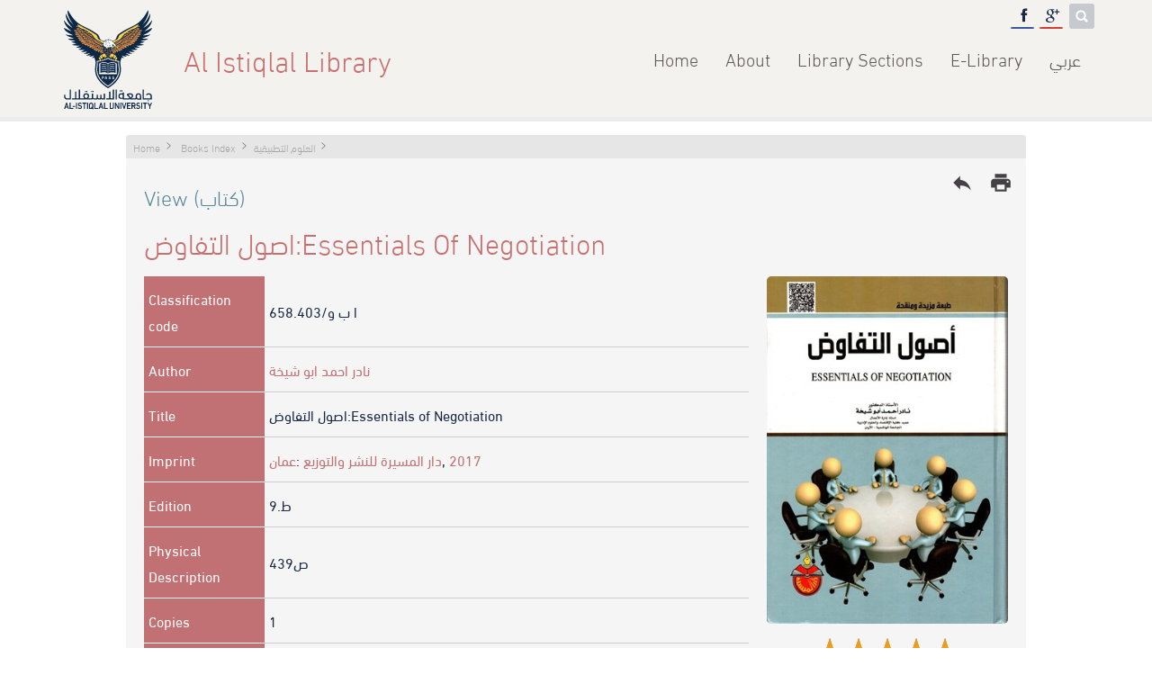

--- FILE ---
content_type: text/html; charset=UTF-8
request_url: http://library.pass.ps/book-16469-en.html
body_size: 5887
content:
<!DOCTYPE html>
<html dir='ltr'>
<head><title itemprop='name'>Al Istiqlal Library - اصول التفاوض:Essentials of Negotiation</title>
<meta name='Generator' content='Mable 5.2 - www.mongiddesigns.com' />
<meta name='Copyright' content='MONGID DESIGNS - www.mongiddesigns.com'/>
<meta name='Author' content='MONGID DESIGNS'/>
<meta content='Al Istiqlal Library,اصول التفاوض:Essentials of Negotiation,الادارة التنفيذية,ادارة الاعمال,القيادة,تخطيط المعلومات' name='keywords' />
<meta content='اصول التفاوض:Essentials of Negotiation' name='description' />
<meta content='text/html; charset=utf-8' http-equiv='Content-Type' />
<link rel='canonical' href='alistiqlal.edu.psps/book-16469-ar.html'>
<link rel='shortcut icon' href='favicon.ico' type='image/x-icon' />
<link rel='sitemap' type='application/xml' title='Sitemap' href='/sitemap.xml' />
<meta name='google' content='nositelinkssearchbox' />
<meta name='google-site-verification' content='EtyVboZcoTtyqdpiBMg7yQgVomzlniy6JGNHyhiDCNE' />
<meta property='fb:admins' content='718839127' />
<meta property='og:title' content='اصول التفاوض:Essentials of Negotiation'/>
<meta property='og:description' content=''/>
<meta property='og:image' content='alistiqlal.edu.psps/images/logo.jpg'/>
<meta property='og:url' content='alistiqlal.edu.psps/book-16469-en.html'/>
<meta property='og:type' content='book' />
<meta property='book:publisher' content='https://www.facebook.com/AlIstiqlalLibrary' />
<meta property='book:author' content='https://www.facebook.com/AlIstiqlalLibrary' />

<meta name='viewport' content='width=device-width,minimum-scale=1'>
<link href='style.php?lang=en' rel='stylesheet' type='text/css' media='screen' />
<link href='css/print.css' rel='stylesheet' media='print'/>
<meta name='theme-color' content='#56869A' />

<script src='https://www.google.com/recaptcha/api.js?hl=en'></script><link rel="stylesheet" type="text/css" href="css/jquery.fancybox-1.3.4.css" media="screen" />
<link rel='stylesheet' type='text/css' href='css/tipsy.css' />
<link rel="stylesheet" href="css/bjqs.css">
<!-- Social -->
<link href="css/social.css" rel="stylesheet" type="text/css" />
<link href="css/font-awesome.css" rel="stylesheet" type="text/css" />

<!-- Rating -->
<link rel="stylesheet" href="https://cdnjs.cloudflare.com/ajax/libs/rateYo/2.3.2/jquery.rateyo.min.css">

</head>

<body itemscope itemtype='http://schema.org/Book'>
<div id='fb-root'></div>
<header>
<a id='nav-toggle' href='#'><span></span></a>
<div id='masthead'>
	<div id='logo'>
		<a href='http://alistiqlal.edu.ps' target='_blank' id='logo_max' title='Home'></a>
		<a href='http://alistiqlal.edu.ps' target='_blank' id='logo_min' title='Home'></a>
	</div>
	<h1>Al Istiqlal Library</h1>
	<div id='socials'><div class='menu-item'>
			<span id='active' class='icon fa fa-facebook'></span>
			<a id='hover' class='text' href='https://www.facebook.com/AlIstiqlalLibrary' target='_blank' title='Facebook'><i class='fa fa-facebook'></i></a>
		</div><div class='menu-item'>
			<span id='active' class='icon fa fa-google'></span>
			<a id='hover' class='text' href='https://plus.google.com/105155151138695691990' target='_blank' title='Google'><i class='fa fa-google'></i></a>
		</div><form name='search' method='post' action='search-en.html'>
	<input type='search' name='word' value='' placeholder='Find'/>
	<input type='submit' value='' title='Find'/>
	</form>
	</div><ul class='links'><li><a href='index-en.html' class=''>Home</a></li><li><a href='page-61-en.html' class=''>About</a></li><li><a href='page-62-en.html' class=''>Library Sections</a></li><li><a href='page-64-en.html' class=''>E-Library</a><ul class='m'><li><a href='page-149-en.html' class=''>Research Databases</a></li></li>
		</ul></li><li><a href='index-ar.html' class=''>عربي</a></li></li>
		</ul></div>
</header><main class=inpage ><ol class='path' itemscope itemtype='http://schema.org/BreadcrumbList'>

<li itemprop='itemListElement' itemscope itemtype='http://schema.org/ListItem'>

	<a itemtype='http://schema.org/Thing' itemprop='item' href='alistiqlal.edu.psps/index-en.html'>

	<span itemprop='name'>Home</span></a>

	<meta itemprop='position' content='1' />

</li>

<li itemprop='itemListElement' itemscope itemtype='http://schema.org/ListItem'>

	<a itemtype='http://schema.org/Thing' itemprop='item' href='alistiqlal.edu.psps/books-en.html'>

	<span itemprop='name'>Books Index</span></a>

	<meta itemprop='position' content='2' />

</li><li itemprop='itemListElement' itemscope itemtype='http://schema.org/ListItem'>
			<a itemtype='http://schema.org/Thing' itemprop='item' href='alistiqlal.edu.psps/books-7-en.html'>
			<span itemprop='name'>العلوم التطبيقية</span></a>
			<meta itemprop='position' content='3' />
		</li></ol>

<section class='books'>

	<div class='tools'>

		<a href='javascript:history.back();' title='Back'>reply</a>

		<a href='#' onclick='javascript:window.print();' title='Print'>print</a>

	</div>

	<meta itemprop='image' content='alistiqlal.edu.psps/cover/5310.jpg' />

	<meta itemprop='url' content='alistiqlal.edu.psps/book-16469-en.html' />

	<meta itemprop='commentCount' content='9193' />

	<meta itemprop='inLanguage' content='Arabic' />

	<h3>View (كتاب) </h3>

	<h2>اصول التفاوض:Essentials of Negotiation</h2>

	<aside class='book_preview' itemprop='aggregateRating' itemscope itemtype='http://schema.org/AggregateRating'><a href='cover/5310.jpg' rel='mongid' class='img'><img src='cover/5310.jpg' alt='اصول التفاوض:Essentials of Negotiation' /></a><div id='rateYo' data-bookID='16469' data-rating='5' ></div>

		<meta itemprop='ratingValue' content='5' />

		<meta itemprop='ratingCount' content='2' />

		<div class='statics'>

			<div><b>9193</b>مشاهدات</div>

			<div><b>2</b>تقييمات</div>

			<div><b>0</b>إعارات</div>

		</div></aside>

	<table class='view'>

	<tbody>

		<tr>

			<td>Classification code</td>

			<td>658.403/ا ب و</td>

		</tr>

		<tr>

			<td>Author</td>

			<td><span itemprop='author' itemscope itemtype='http://schema.org/Person'><span itemprop='name'><a href='find-author-2434-en.html'>نادر احمد ابو شيخة </a></span></span> </td>

		</tr>

		<tr>

			<td>Title</td>

			<td itemprop='name'>اصول التفاوض:Essentials of Negotiation</td>

		</tr>

		<tr>

			<td>Imprint</td>

			<td><a href='find-pofp-عمان-en.html'>عمان</a>: <span itemprop='publisher' itemscope itemtype='http://schema.org/Organization'><a href='find-publisher-دار المسيرة للنشر والتوزيع-en.html'><span itemprop='name'>دار المسيرة للنشر والتوزيع</span></a></span>, <span itemprop='datePublished'><a href='find-yofp-2017-en.html'>2017</a></span></td>

		</tr>

		<tr>

			<td>Edition</td>

			<td>ط.9</td>

		</tr>

		<tr>

			<td>Physical Description</td>

			<td><span itemprop='numberOfPages'>439</span>ص</td>

		</tr>

		<tr>

			<td>Copies</td>

			<td>1</td>

		</tr>

		<tr>

			<td>Topics</td>

			<td><div itemprop='about'><a href='find-subjects-الادارة التنفيذية-en.html'>الادارة التنفيذية</a></div><div itemprop='about'><a href='find-subjects-ادارة الاعمال-en.html'>ادارة الاعمال</a></div><div itemprop='about'><a href='find-subjects-القيادة-en.html'>القيادة</a></div><div itemprop='about'><a href='find-subjects-تخطيط المعلومات-en.html'>تخطيط المعلومات</a></div></td>

		</tr>

		<tr>

			<td>المستخلص</td>

			<td itemprop='description' style='text-align:justify'></td>

		</tr><tr>

			<td>Other Names</td>

			<td></td>

		</tr>

		<tr>

			<td>Classification</td>

			<td itemprop='genre'><a href='books-7-en.html'>العلوم التطبيقية</a></td>

		</tr><tr>

			<td>Serial Number</td>

			<td>16319</td>

		</tr>

		<tr>

			<td>ISBN</td>

			<td itemprop='isbn'><a href='https://books.google.com/books?isbn=' target='_blank'></a></td>

		</tr>

	</tbody>

	</table>

</section><section class='books readalso'>

	<h2>كتب ذات علاقة</h2>

	<ul class='links books'><li><a href='book-2320-en.html'><span class='img' style='background-image: url(images/book_cover.jpg)'></span>
		
		<span>ادارة الصراع والازمات وضغوط العمل والتغيير</span></a></li><li><a href='book-23701-en.html'><span class='img' style='background-image: url(cover/18833.jpg)'></span>
		
		<span>مبدائ الادارة </span></a></li><li><a href='book-10090-en.html'><span class='img' style='background-image: url(cover/9218.jpg)'></span>
		
		<span>الرقابة الادارية في منظمات الاعمال </span></a></li><li><a href='book-2820-en.html'><span class='img' style='background-image: url(images/book_cover.jpg)'></span>
		
		<span>بحوث ودراسات عملية في ادارة الاعمال</span></a></li><li><a href='book-7270-en.html'><span class='img' style='background-image: url(images/book_cover.jpg)'></span>
		
		<span>التخطيط الاداري </span></a></li><li><a href='book-2635-en.html'><span class='img' style='background-image: url(images/book_cover.jpg)'></span>
		
		<span>تنمية مهارات المدرب العربي (دليل كامل عن كيفية تقديم التدريب المنهجي)</span></a></li></ul>

</section></main>
<footer role='contentinfo'>
<div class='content'>
<ul class='links'>
<h2>ادرج حديثا</h2><li><a href='book-25289-en.html'><span class='img' style='background-image: url(cover/22933.jpg)'></span>
		<i class='fa fa-download ebook'></i>
		<span>دور بيت الشرق في المقاومة السلمية للاحتلال الاسرائيلي</span></a></li><li><a href='book-25288-en.html'><span class='img' style='background-image: url(cover/22932.jpg)'></span>
		<i class='fa fa-download ebook'></i>
		<span>جدار الضم والتوسع واثره على مستقبل حل الدولتين</span></a></li><li><a href='book-25287-en.html'><span class='img' style='background-image: url(cover/22927.jpg)'></span>
		
		<span>حوكمة الشركات ومسئولية الشركات عبر الوطنية وغسيل الاموال</span></a></li><li><a href='book-25286-en.html'><span class='img' style='background-image: url(cover/22928.jpg)'></span>
		
		<span>للصبر حدود</span></a></li><li><a href='book-25285-en.html'><span class='img' style='background-image: url(cover/22929.jpg)'></span>
		
		<span>المقاومة الشعبية نحو استراتيجية وطنية فعالة لانهاء الاستعمار ونظام الفصل العنصري</span></a></li></ul>
<ul class='links'>
<h2>اكثر الكتب اعارة</h2><li><a href='book-14392-en.html'><span class='img' style='background-image: url(cover/884.jpg)'></span>
		
		<span>شام : رواية</span></a></li><li><a href='book-12595-en.html'><span class='img' style='background-image: url(cover/22906.jpg)'></span>
		<i class='fa fa-download ebook'></i>
		<span>نسيان  Com</span></a></li><li><a href='book-13755-en.html'><span class='img' style='background-image: url(cover/200.jpg)'></span>
		
		<span>احببتك اكثر مما ينبغي :رواية</span></a></li><li><a href='book-13718-en.html'><span class='img' style='background-image: url(cover/163.jpg)'></span>
		
		<span>فلتغفري : رواية</span></a></li><li><a href='book-14629-en.html'><span class='img' style='background-image: url(images/book_cover.jpg)'></span>
		
		<span>لا تقرب النساء قبل سن الخامسة والعشرين : رواية</span></a></li></ul>
<ul class='links'>
<h2>اكثر الكتب مشاهدة</h2><li><a href='book-13792-en.html'><span class='img' style='background-image: url(cover/240.jpg)'></span>
		
		<span>علم النفس الجنائي</span></a></li><li><a href='book-3072-en.html'><span class='img' style='background-image: url(cover/4695.jpg)'></span>
		
		<span>العنف ضد المرأة : اسبابه , اثاره , وكيفية علاجه</span></a></li><li><a href='book-9442-en.html'><span class='img' style='background-image: url(cover/11309.jpg)'></span>
		
		<span>الوجيز في شرح قانون اصول المحاكمات المدنية والتجارية الفلسطيني رقم (2) لسنة 2001</span></a></li><li><a href='book-13755-en.html'><span class='img' style='background-image: url(cover/200.jpg)'></span>
		
		<span>احببتك اكثر مما ينبغي :رواية</span></a></li><li><a href='book-13420-en.html'><span class='img' style='background-image: url(cover/11804.jpg)'></span>
		
		<span>العائلات الدمشقية:في سجلات المحاكم الشرعية العثمانية بدمشق /ج1</span></a></li></ul>
</div>
</footer>
<div id='rights'><div class='content'>Copyright <a href='alistiqlal.edu.psps'>Al Istiqlal Library</a> &copy; 2007-2026</div></div>
<p id='back-top'><a href='#top'><span title='Go to Top'></span></a></p><!-- jQuery -->
<script type='text/javascript' src='//ajax.googleapis.com/ajax/libs/jquery/1.8.0/jquery.min.js' ></script>
<script type="text/javascript" src="//ajax.googleapis.com/ajax/libs/jqueryui/1.8.23/jquery-ui.min.js" ></script>

<!-- fancybox -->
<script type="text/javascript" src="js/jquery.fancybox-1.3.4.pack.js" ></script>
<script type="text/javascript" src="js/fancybox.js" ></script>

<!-- tipsy -->
<script type="text/javascript" src="js/jquery.tipsy.js" ></script>

<!-- H-slider -->
<script type="text/javascript" language="javascript" src="js/jquery.carouFredSel-5.6.4-packed-en.js" ></script>
<script type="text/javascript" language="javascript" src="js/jquery.carouFredSel-5.6.4-packed-cnfg.js" ></script>

<!-- Slider -->
<script src="js/bjqs-1.3.js" ></script>

<script src="https://cdnjs.cloudflare.com/ajax/libs/rateYo/2.3.2/jquery.rateyo.min.js" ></script>

<script type="text/javascript" src="js/waypoints.min.js" ></script>
<script type="text/javascript" src="js/jquery.easing.1.3.js" ></script>
<script type="text/javascript" src="js/jquery.nicescroll.min.js" ></script>
<script type="text/javascript" src="js/jarallax.min.js"></script>
<script type="text/javascript" src="js/jarallax-video.min.js"></script>

<script type='text/javascript'>
$(function(){
	$('#banner-fade').bjqs({
		//height      : 500,
		width       : '100%',
		showmarkers : false,
		responsive  : true
	});

	var distance  = $(window).scrollTop();
	var nav = $('header, #logo_max, #logo_min, ul.links, #socials, #langs, h1'); // Change to nav div
	var nav_class = 'shadow'; // Change to class name
	var threshold = 80; // Change to pixels scrolled
		
	$(window).scroll(function () {
	    var distance = $(this).scrollTop();
	    if (distance > threshold) { // If scrolled past threshold
	        nav.addClass(nav_class); // Add class to nav
	    } else { // If user scrolls back to top
	        if (nav.hasClass(nav_class)) { // And if class has been added
	            nav.removeClass(nav_class); // Remove it
	        }
	    }
		if($('.counters').length){
			if(distance >= $('.counters').offset().top - 600){
				//$(window).off("scroll");
				$('.counters li span').each(function () {
					if($(this).text() != $(this).data('num')){
					$(this).prop('counter', 0).animate({
						counter: $(this).data('num')
					}, {
							duration: 4000,
							easing: 'swing',
							step: function (now) {
								$(this).text(Math.ceil(now));
							}
						});
					}
				});
			}
		}
	});

	// rating
	$("#rateYo").rateYo({
		fullStar: true,
		rating: $("#rateYo").attr('data-rating'),
		onSet: function(rating,rateYoInstance) {
			var ID = $('#rateYo').attr('data-bookID');
			$.ajax({
				type:	"GET",
				url:	"functions.php",
				data:	"action=rate&ID="+ID+"&rating="+rating
			});

			// disable rating
			$("#rateYo").rateYo("option","readOnly",true);

			// update rating count
			$("aside.book_preview .statics div:nth-child(2) b").text(function(i,oldval){return ++oldval;});
		}
	});

	// hide section if empty
	if(!$("section.readalso ul.books").find("li").length){
		$("section.readalso").remove();
	}
	

	// scroll body to 0px on click
	$("#back-top").hide();
	$(window).scroll(function(){
		if ($(this).scrollTop()>100){
			$('#back-top').fadeIn();
		}else{
			$('#back-top').fadeOut();
		}
	});
	$('#back-top a').click(function () {
		$('body,html').animate({
			scrollTop: 0
		}, 800);
		return false;
	});

	// view elements in animation
	$('.show').waypoint(function() {
		$(this).toggleClass('hide');
	}, {offset: '99%'});

	$('section').waypoint(function() {
		// Toggle
		$(this).find('h2').delay(200).toggleClass('hide', 1000, 'easeOutBack');
		
		// Show Links One by One
		var delay = 0;
		$(this).find('ul.links li').each(function(){ 
			$(this).delay(delay).toggleClass('hide', 500, 'easeInOutBack');
			delay += 50;
		});
	}, {offset: '100%'});

	$('nav').waypoint(function() {
		// Show Links One by One
		var delay = 0;
		$(this).find('a').each(function(){ 
			$(this).delay(delay).toggleClass('hide', 500, 'easeInOutBack');
			delay += 150;
		});
	}, {offset: '100%'});

	// nav Drop menu
	$('ul.links li').hover(function(){$(this).children('a').toggleClass('current');});

	// Social Icons
	$('.menu-item').hover(function () {
		$('#active', this).toggleClass('active');
		$('#active', this).css({'display':'block'}); //adds context
	});

	// Tipsy
	$('#back-top *').tipsy({gravity: 's',fade: true, live: true});
	$('*').tipsy({gravity: 'n',fade: true, live: true});
	
	// Nav Gear
	$("#nav-toggle").toggle(function(){
		$("header ul.links,header,#socials").addClass('sided',400);
	},function(){
		$("#socials").removeClass('sided',400);
		$("header ul.links,header").delay(500).removeClass('sided',400);
	});
	document.querySelector("#nav-toggle").addEventListener("click",function(){
		this.classList.toggle("active");
	});
	
	var fancyGallery = $("#covers-fancy").find("a"); // we cache the selector here
		fancyGallery.attr("rel","gallery").fancybox({
			type: "image"
		});
	$('.indexfancy').click(function (e) {
		e.preventDefault();
		fancyGallery.eq(0).click(); // triggers a click
    });

	$(".booksearch select[name='srch_file']").change(function(e){
		e.preventDefault();
		var text = $("select[name='srch_file'] option:selected").text();
		if(this.value != "all"){
			text = "ال" + text;
		}else{
			text = "الفهرس الإلكتروني";
		}
		$(".refine-search").text(text);
	});

	/*-----------------------------------------------------------------------------------*/
	/* BACKGROUND YOUTUBE VIDEO
	/* https://github.com/nk-o/jarallax
	/*-----------------------------------------------------------------------------------*/
	if ($(".jarallax").length){
		$('.jarallax').jarallax({
			disableParallax: /iPad|iPhone|iPod|Android/,
		});
		$('.jarallax-keep-img').jarallax({
			keepImg: true,
		});
	}
});
</script>

<!-- Start of StatCounter Code for Default Guide -->
<script type="text/javascript">
var sc_project=11272164; 
var sc_invisible=1; 
var sc_security="c011a149"; 
var scJsHost = (("https:" == document.location.protocol) ?
"https://secure." : "http://www.");
document.write("<sc"+"ript type='text/javascript' src='" +
scJsHost+
"statcounter.com/counter/counter.js'></"+"script>");
</script>
<noscript><div class="statcounter"><a title="web statistics"
href="http://statcounter.com/" target="_blank"><img
class="statcounter"
src="//c.statcounter.com/11272164/0/c011a149/1/" alt="web
statistics"></a></div></noscript>
<!-- End of StatCounter Code for Default Guide -->
</body>

</html>

--- FILE ---
content_type: text/css; charset: UTF-8;charset=UTF-8
request_url: http://library.pass.ps/style.php?lang=en
body_size: 7767
content:
@font-face {
  font-family: 'Material Icons';
  font-style: normal;
  font-weight: 400;
  src: url(fonts/MaterialIcons-Regular.eot); /* For IE6-8 */
  src: local('Material Icons'),
       local('MaterialIcons-Regular'),
       url(fonts/MaterialIcons-Regular.woff2) format('woff2'),
       url(fonts/MaterialIcons-Regular.woff) format('woff'),
       url(fonts/MaterialIcons-Regular.ttf) format('truetype');
}
@font-face {
    font-family:'DIN Next LT Arabic Ultra Light';
    src:url('fonts/DINNextLTArabic-UltraLight.ttf');
    src:local('âک؛'),
        url('fonts/DINNextLTArabic-UltraLight.ttf') format('truetype');
    font-weight:lighter;
}
@font-face {
    font-family:'DIN Next LT Arabic Light';
    src:url('fonts/DINNextLTArabic-Light.ttf');
    src:local('âک؛'),
        url('fonts/DINNextLTArabic-Light.ttf') format('truetype');
    font-weight:lighter;
}
@font-face {
    font-family:'DIN Next LT Arabic';
    src:url('fonts/DINNextLTArabic-Regular.ttf');
    src:local('âک؛'),
        url('fonts/DINNextLTArabic-Regular.ttf') format('truetype');
    font-weight:normal;
}
@font-face {
    font-family:'DIN Next LT Arabic Medium';
    src:url('fonts/DINNextLTArabic-Medium.ttf');
    src:local('âک؛'),
        url('fonts/DINNextLTArabic-Medium.ttf') format('truetype');
    font-weight:bold;
}
::selection {
	background: #C17173; /* Safari */
	color: #fff;
}
::-moz-selection {
	background: #C17173; /* Firefox */
	color: #fff;
}
mark {
	color: #56869a;
	background: #E2E2E2;
}
* {
	outline: none;
	transition: all 0s ease-in-out;
    transition-property: all;
    transition-duration: 0.25s;
    transition-timing-function: ease;
}
.material-icons {
	font-family: 'Material Icons';
	font-weight: normal;
	font-style: normal;
	font-size: 24px;  /* Preferred icon size */
	display: inline-block;
	text-transform: none;
	letter-spacing: normal;
	word-wrap: normal;
	white-space: nowrap;
	direction: ltr;
	/* Support for all WebKit browsers. */
	-webkit-font-smoothing: antialiased;
	/* Support for Safari and Chrome. */
	text-rendering: optimizeLegibility;
	/* Support for Firefox. */
	-moz-osx-font-smoothing: grayscale;
	/* Support for IE. */
	font-feature-settings: 'liga';
}
html, body, h1, h2, h3, h4, ul {
	margin: 0;
	padding: 0;
	font-weight: normal;
	font-family: "DIN Next LT Arabic Light";
}
body {
	overflow-x: hidden;
}
a {
	text-decoration: none;
	color: #c8706f;
}
a:hover {
	color: #5e5758;
}
a img {
	border-style: none; 	
}
ul, li, ol {
	margin: 0;
	padding: 0;
	/*list-style-type: none;*/
}
header {
	border-width: 5px;
	border-color: #ececec;
	height: 135px;
	position: fixed;
	top: 0px;
	width: 100%;
	z-index: 1001;
	background-color: #f3f2ef;
	border-bottom-style: solid;
	box-sizing:border-box;
}
header.shadow {
	height: 60px;
	background-color: #f3f2ef;
	-moz-box-shadow: 0px 0px 15px 0px rgba(0,0,0,0.3);
	-webkit-box-shadow: 0px 0px 15px 0px rgba(0,0,0,0.3);
	box-shadow: 0px 0px 15px 0px rgba(0,0,0,0.3);
}
header:hover {
	background-color: #f3f2ef;
}
header #logo {
	height: 135px;
	overflow: hidden;
	position: absolute;
	top: 0;
	display: block;
	width: 200px;
}
header.shadow #logo {
	height: 60px;
}
header #logo_max {
	background-position: center center;
	background-image: url('images/logo.svg');
	width: 112px;
	height: 112px;
	display: block;
	background-repeat: no-repeat;
	background-size: 100% 100%;
	position: absolute;
	top: 10px;
	opacity: 1;
    transition-duration: 0.5s;
}
header #logo_max.shadow {
	top: -200px;
	opacity: 0;
}
header #logo_min {
	background-image: url('images/logo_small.svg');
	width: 200px;
	height: 54px;
	display: block;
	background-repeat: no-repeat;
	background-size: contain;
	position: absolute;
	bottom: -60px;
	top: auto;
	opacity: 1;
    transition-duration: 0.5s;
}
header #logo_min.shadow {
	bottom: 0;
	opacity: 1;
}
header h1 {
	width: 50%;
    display: flex;
    padding-top: 36px;
    color: #c8706f;
}
header h1.shadow {
    padding-top: 0;
}
header ul.links {
	display: flex;
	flex-wrap: nowrap;
	justify-content: flex-start;
	font-size: 20px;
	text-transform: capitalize;
	font-weight: normal;
	position: absolute;
	top: 50px;
	height: auto;
}
header ul.links.shadow {
	top: 10px;
	width: 48%;
}
header ul.links li {
	display: block;
	position: relative;
	padding: 0;
	margin: 0 5px;
	text-align: center;
	flex-grow: 1;
}
header ul.links li a {
	font-family: "DIN Next LT Arabic Light";
	text-decoration: none;
	color: #5e5758;
	margin: 0px;
	height: 36px;
	display: block; /*text-shadow: 1px 1px 1px rgba(0, 0, 0, 0.3);*/;
	white-space: nowrap;
	font-weight: normal;
	line-height: 30px;
	font-size: 20px;
	padding: 0 10px 6px 10px;
	-webkit-border-radius: 3px;
	-moz-border-radius: 3px;
	border-radius: 3px;
}
header ul.links.shadow li a {
	font-size: 16px;
}
header ul.links > li a:hover, header ul.links > li a.current {
	height: 31px;
	color: #fff;
	background-color: #C17173;
	transition: all .15s ease-in-out;
	transition-property: all;
	transition-duration: 0.15s;
	transition-timing-function: ease-in-out;
	transition-delay: initial;
}
header ul.links li ul {
	display: block;
	position: absolute;
	padding: 5px;
	margin: 0;
	min-width: 140px;
	z-index: 0;
	visibility: hidden;
	opacity: 0;
	flex-wrap: wrap;
	top: 20px;
	border-width: 3px;
	border-color: #ececec;
	background-color: #fff;
	border-bottom-style: solid;
	-webkit-box-shadow: 0px 7px 37px -12px rgba(0,0,0,0.9);
	-moz-box-shadow: 0px 7px 37px -12px rgba(0,0,0,0.9);
	box-shadow: 0px 7px 37px -12px rgba(0,0,0,0.9);
	-webkit-border-radius: 8px;
	-moz-border-radius: 8px;
	border-radius: 8px;
}
header ul.links > li:hover > ul {
	opacity: 1;
	z-index: 10;
	top: 37px;
	visibility: visible;
}
header ul.links li ul li {
	display: block;
	padding: 0;
	margin: 0;
	height: auto;
	flex-grow: 1;
	flex-basis: 160px;
	list-style-type: none;
}
header ul.links li ul li a {
	border-color: transparent;
	float: none;
	height: auto;
	padding: 2px 6px;
	display: block;
	font-size: 16px;
	color: #5e5758;
	border-width: 4px;
	background-color: transparent;
	min-width: 180px;
	text-shadow: 1px 1px 1px rgba(0, 0, 0, 0);
	background-image: none;
}
header ul.links li ul li a img {
	max-width: 100px;
	max-height: 75px;
	display: block;
	margin: auto;
}
header ul.links li ul li ul li a img {
	display: none;
}
header ul.links li ul li a:hover, 
header ul.links li ul li a.current {
	border-color: #56869A;
	height: auto;
	color: inherit;
	background-color: #ece9e4;
}
header ul.links li ul li ul {
	border-style: none;
	padding: 5px;
	visibility: hidden;
	opacity: 0;
	background-color: #ece9e4;
	position: absolute;
	top: -10px;
}
header ul.links > li > ul > li:hover > ul {
	opacity: 1;
	z-index: 10;
	top: 5px;
	visibility: visible;
}
header ul.links li ul li ul li {
	float: none;
	display: block;
	margin: 0;
	min-width: 0;
}
header ul.links li ul li ul li a {
	float: none;
	height: auto;
	padding: 0 6px;
	display: block;
	font-size: 14px;
	background-color: transparent;
}
header ul.links li ul li ul li ul {
	display: none;
}
header #langs {
	height: 24px;
    margin: 10px 10px;
}
/*#socials {
	width: 460px;
	height: 22px;
	display: flex;
	flex-direction: row;
	flex-wrap: wrap;
	justify-content: flex-end;
	position: absolute;
	top: 5px;
	left: 0px;
}
#socials.shadow {
	top: -30px;
}
#socials a {
	margin: 0 2px;
	background-size: 100% 100%;
	height: 22px;
	width: 22px;
	background-repeat: no-repeat;
	background-position: center center;
	-webkit-transition-property: opacity;
	-webkit-transition-duration: 0.2s;
	-webkit-transition-timing-function: ease;
	opacity: 0.4;
    filter: alpha(opacity=40);
	filter: grayscale(100%);
	-webkit-filter: grayscale(100%);
}
#socials a:hover {
    filter: alpha(opacity=100);
	filter: grayscale(0);
	-webkit-filter: grayscale(0);
	opacity: 1;
}*/
#masthead {
	width: max(1000px,90%);
	margin: auto;
	position: relative;
}
#masthead a#langs {
	position: absolute;
	top: 0;
	right: 500px;
	width: 60px;
	background-color: #083d5d;
	color: #FFFFFF;
	height: 20px;
	font-family: Tahoma;
	font-size: 12px;
	text-align: center;
	line-height: 16px;
	-webkit-border-bottom-left-radius: 8px;
	-webkit-border-bottom-right-radius: 8px;
	-moz-border-radius-bottomleft: 8px;
	-moz-border-radius-bottomright: 8px;
	border-bottom-left-radius: 8px;
	border-bottom-right-radius: 8px;
	z-index: 100;
}
#masthead a#langs.shadow {
	top: -20px;
}
#masthead a#langs:hover {
	padding-top: 5px;
}
#masthead form[name=search] {
	overflow: hidden;
	padding-top: 4px;
}
#masthead form[name=search] * {
    transition-property: all;
    transition-duration: 0.5s;
    transition-timing-function: ease-in-out;
}
#masthead form[name=search] input[type=submit] {
	border-style: none;
	background-size: 50% 50%;
	background-position: center center;
	height: 28px;
	width: 28px;
	/*background-color: #182945;*/
	background-color: rgba(24,41,69,0.2);
	color: #FFFFFF;
	display: block;
	-webkit-border-radius: 3px;
	-moz-border-radius: 3px;
	border-radius: 3px;
	text-align: center;
	line-height: 22px;
	background-image: url('images/search.png');
	background-repeat: no-repeat;
	cursor: pointer;
}
#masthead form[name=search] input[type=search] {
	font-family: "DIN Next LT Arabic";
	color: #00A1CB;
	border-style: none;
	width: 0px;
	height: 28px;
	line-height: 20px;
	-webkit-border-radius: 3px;
	-moz-border-radius: 3px;
	border-radius: 3px;
	background-color: #EAEAEA;
	padding: 3px 0;
	margin: auto 2px;
	font-size: 14px;
}
#masthead form[name=search]:hover input[type=search] {
	width: 160px;
	padding: 3px 5px;
}
#masthead form[name=search]:hover input[type=submit] {
	background-color: #C17173;
}
#socials {
	height:auto;
/*	border-bottom:#09F thin solid;
	border-bottom-width:3px;*/
	padding:0px;
	margin:0px;
	text-align:end;
	line-height:13px;
	position: absolute;
	top: 0px;
}
#nav-toggle { 
	display: none;
	position: fixed;
	top: 10px;
	left: 10px;
	z-index: 10001;
	direction: ltr;
	cursor: pointer;
	padding: 16px 36px 21px 6px;
	overflow: hidden;
	background-color: rgba(0,0,0,0.35);
	-webkit-border-radius: 5px;
	-moz-border-radius: 5px;
	border-radius: 5px;
}
#nav-toggle span, 
#nav-toggle span:before, 
#nav-toggle span:after {
  cursor: pointer;
  border-radius: 1px;
  height: 5px;
  width: 30px;
  background: white;
  position: absolute;
  display: block;
  content: '';
}
#nav-toggle span:before {
  top: -10px; 
}
#nav-toggle span:after {
  bottom: -10px;
}
#nav-toggle span, 
#nav-toggle span:before, 
#nav-toggle span:after {
  transition: all 500ms ease-in-out;
}
#nav-toggle.active span {
  background-color: transparent;
}
#nav-toggle.active span:before, 
#nav-toggle.active span:after {
  top: 0;
}
#nav-toggle.active span:before {
  transform: rotate(45deg);
}
#nav-toggle.active span:after {
  transform: rotate(-45deg);
}
nav {
	background-color: #5e5758;
	color: #fff;
	padding: 10px 0;
	height: auto;
}
main nav:nth-of-type(odd) {
	background-color: #fff;
	color: #5e5758;
}
nav * {
	transition: all 0s ease;
    transition-property: all;
    transition-duration: 0.4s;
    transition-timing-function: ease;
}
nav .content {
	display: flex;
	flex-wrap: wrap;
	justify-content: space-around;
}
nav .content a.addon {
	-ms-transform: scale(0.5,0.5); /* IE 9 */
    -webkit-transform: scale(0.5,0.5); /* Safari */
    transform: scale(0.5,0.5); /* Standard syntax */
	opacity: 0;	
}
nav .content a.addon.N {
	display: block;
	border-style: solid;
	border-width: 5px;
	border-color: transparent;
	background-repeat: no-repeat;
	background-position: center center;
	background-size: cover;
	width: 200px;
	min-width: 200px;
	max-width: 1000px;
	height: 120px;
	flex-grow: 1;
	overflow: hidden;
	margin: 10px;
	box-sizing: border-box;
}
nav .content a.addon.N:hover {
	border-color: #d8d243;
}
nav .content a.addon.N span {
	display: none;
}
nav a.addon.Y {
	background-position: center 10px;
	background-size: 64px 64px;
	position: relative;
	width: 120px;
	background-repeat: no-repeat;
	margin-bottom: 20px;
}
nav a.addon.Y span {
	color: #fff;
	text-align: center;
	display: block;
	font-size: 16px;
	text-transform: capitalize;
	white-space:normal;
	margin-top: 85px;
}
nav a.addon.Y:hover {
	background-position: center top;
}
nav a.addon.Y:hover span {
	color: #d8d243;
}
nav.alone {
	padding: 0;
}
nav.alone .content {
	width: 100%;
}
nav.alone a.addon.Y {
	background-position: center top;
	background-size: cover;
	width: 100%;
	display: block;
	height: 500px;
	background-repeat: no-repeat;
}
nav.alone a.addon.Y > span {
	display: block;
	color: #fff;
	font-size: 26px;
	background-color: #C17173;
	text-transform: capitalize;
	margin: auto;
	text-align: center;
	padding: 20px;
	font-family: "din Next LT Arabic";
}
main {
	margin: auto;
	overflow: hidden;
}
main > h3 {
	color: #c8706f;
	font-size: 26px;
	margin-bottom: 10px;
	width: 100%;
	text-transform: capitalize;
}
main.inpage {
	margin: 150px auto auto auto;
	width: 1000px;
	padding-right: 100px;
	padding-left: 100px;
	padding-bottom: 30px;
}
main.inpage article {
	margin-bottom: 20px;
}
main.inpage > section {
	padding: 20px;
	margin-bottom: 20px;
}
main.inpage > section ul {
	margin-top: 0px;
}
section {
	color: #182945;
	background-color: #fff;
	background-attachment: fixed;
	background-size: cover;
}
section,
article {
	margin: 0;
	padding: 10px 20px;
	background-color: #F5F5F5;
	box-sizing: border-box;
	-webkit-border-radius: 3px;
	-moz-border-radius: 3px;
	border-radius: 3px;
	position: relative;
	overflow: hidden;
}
article section {
	padding: 0 20px 20px 20px;
    margin: auto -20px -10px -20px;
	background-color: #e7e6e6;
}
section.indx {
	padding: 60px 0;
	border-radius: 0;
}
section.indx:nth-of-type(even) {
	background-color: #D2BA9F;
	color: #fff;
}
section.indx:nth-of-type(even) h2 a {
	color: #fff !important;
}
section.indx:last-child {
	padding-bottom: 80px;
}
article:hover,
main.inpage > section:hover {
	-webkit-box-shadow: 0px 15px 64px 0px rgba(0,0,0,0.25);
	-moz-box-shadow: 0px 15px 64px 0px rgba(0,0,0,0.25);
	box-shadow: 0px 15px 64px 0px rgba(0,0,0,0.25);
}
section h2,
article h2 {
	color: #c8706f;
	text-transform: capitalize;
	font-weight: normal;
	font-size: 32px;
	margin-bottom: 10px;
	font-family: "DIN Next LT Arabic Light";
}
article h3 {
	margin: 5px 0;
	font-size: 24px;
	color: #56869a;
	font-family: "DIN Next LT Arabic";
}
article h4 {
	margin: 5px 0;
	font-size: 18px;
	color: #c8706f;
	font-family: "DIN Next LT Arabic";
}
section h3 {
	margin: 0;
	font-size: 24px;
	color: #56869a;
	font-family: "DIN Next LT Arabic Light";
}
section.s h2 {
	display: block;
}
section p,
article p {
	margin: 0 0 10px 0;
	text-align: justify;
	line-height: 22px;
	font-size: 18px;
}
section.s h2, 
section.s p {
	text-align: center;
}
section.s p {
	text-shadow: 1px 1px 1px rgba(0, 0, 0, 0.5);
}
section ul.links {
	display: flex;
	flex-wrap: wrap;
	justify-content: flex-start;
	margin-top: 20px;
}
section ul.links li {
	/*background-color: rgba(24,41,69,0.15);*/
	background-color: rgba(86,134,154,0.8);
	margin: 5px;
	flex-grow: 1;
	width: 310px;
    max-width: 350px;
    list-style-type: none;
	-ms-transform: scale(0.5,0.5); /* IE 9 */
    -webkit-transform: scale(0.5,0.5); /* Safari */
    transform: scale(0.5,0.5); /* Standard syntax */
    transition-property: transform, opacity, box-shadow;
	transition-duration: 0.5s;
	transition-timing-function: ease-in-out;
	-webkit-transition-property: transform, opacity, box-shadow;
	-webkit-transition-duration: 0.5;
	-webkit-transition-timing-function: ease-in-out;
	opacity: 0;
}
section ul.links.books li {
	width: 140px;
	max-width: 150px;
	text-align: start;
}
section ul.links.books li a span {
	text-align: right;
	font-size: 12px;
}
section ul.links li a {
	display: block;
	font-size: 16px;
	color: #fff;
	height: 100%;
	overflow: hidden;
	position: relative;
	box-sizing: border-box;
}
section ul.links li a span {
	padding: 10px;
	display: block;
	text-align: justify;
}
section ul.links li a span:nth-child(2) {
	padding: 5px 10px;
	height: 100%;
	width: 100%;
	color: #fff;
	background-color: rgba(86,134,154,0.8);
	position: absolute;
	top: 142px;
	box-sizing: border-box;
	line-height: 26px;
    font-size: 16px;
}
section ul.links li a:hover span:nth-child(2) {
	background-color: rgba(86,134,154,0.9);
	top: 0px !important;
}
section ul.links li a span.img {
	background-position: center center;
	background-size: cover;
	height: 160px;
	background-repeat: no-repeat;
}
section ul.links li a:hover, 
section ul.links li:hover  {
	background-color: rgba(86,134,154,1);
	text-decoration: none;
}
section ul.links li.current {
	background-color: #C17173;
}
section.s ul.links li {
	margin: 8px;
	max-width: 320px;
	list-style-type: none;
	-ms-transform: scale(0.5,0.5); /* IE 9 */
    -webkit-transform: scale(0.5,0.5); /* Safari */
    transform: scale(0.5,0.5); /* Standard syntax */
    transition-property: transform, opacity, box-shadow;
	transition-duration: 0.5s;
	transition-timing-function: ease-in-out;
	-webkit-transition-property: transform, opacity, box-shadow;
	-webkit-transition-duration: 0.5;
	-webkit-transition-timing-function: ease-in-out;
	opacity: 0;
}
section.s ul.links li a span {
	font-size: 18px;
}
section.s ul.links li a h1 {
	font-weight: normal;
	font-family: "DIN Next LT Arabic Ultra Light";
	font-size: 70px;
	margin: 0;
	text-align: center;
	direction: ltr;
	line-height: 70px;
	padding-bottom: 50px;
}
section.s ul.links li a h3 {
	text-align: center;
	line-height: 60px;
}
section .caroufredsel_wrapper {
	width: auto !important;
	margin: auto !important;
	/*direction: ltr;*/
}
section .caroufredsel_wrapper .owl-carousel {
    transition-property: left;
    transition-duration: 0s;
    transition-timing-function: none;
}
section a.prev,section a.next {
	background-position: center center;
	width: 40px;
	height: 40px;
	display: block;
	position: absolute;
	bottom: 64px;
	padding: 6px;
	-webkit-border-radius: 45%;
	-moz-border-radius: 45%;
	border-radius: 45%;
	background-color: rgba(0,0,0,0.2);
}
section a.next img {
	margin: 10px 13px auto 10px;	
	height: 20px;
}
section a.prev img {
	margin-top: 10px;
	margin-bottom: auto;
	height: 20px;
}
section a.prev { left: -70px; }
section a.prev:hover,
section a.next:hover {
	background-color: #56869A;
}
section a.next { right: -70px;}
@page {
  size: A4;
   @footnote {
    border-top: 0.6pt solid black;
    padding-top: 8pt;
  }
}
section.books table.view {
	width: auto;
	min-width: 70%;
}
section.books table.view td:nth-child(2n+1) {
	width: 20%;
	color: #fff;
	background-color: #C17173;
	border-color: #f7f7f7;
}
section.books table.view td a {
	display: inline-block;
}
section.books .tools {
	display: block;
	position: absolute;
	top: 14px;
	font-family: 'Material Icons';
	font-size: 26px;
	z-index: 200;
}
section.books .tools a {
	color: #444045;
	padding: 5px;
}
section.books .tools a:hover {
	color: #56869A;
}
section.books table {
	border-style: none;
	width: 100%;
	border-spacing: 0px;
	margin-bottom: 10px;
}
section.books table thead tr td {
	font-family: "DIN Next LT Arabic";
	border-bottom-style: solid;
	border-width: 2px;
	border-color: #56869A;
	color: #56869A;
	padding: 10px 5px;
	min-width: 60px;
}
section.books table tbody tr td a.img {
	position: relative;
	width:48px;
	height:48px;
	display:block;
	overflow:hidden;
	border-radius: 5px;
	-webkit-border-radius: 5px;
	-moz-border-radius: 5px;
}
 i.ebook{
	position: absolute;
	bottom:15px;
    right: 40px;
    background: #56869A;
    font-size: 16px;
    display: block;
	width: 25px;
	height:25px;
	color: #fff !important;
	text-decoration: none !important;
	cursor: pointer !important;
	line-height: 26px;
	text-align: center;
	border-radius: 50%;
}
footer .ebook{
	background: #fff;
	color: #56869A !important;
	bottom: 0;
}
section.books table tbody tr td a {
	display: block;
	color: #444045;
}
section.books table tbody tr td:nth-child(2) a {
	color: #C17173;
}
section.books table tbody tr:hover {
	background-color: rgba(0,0,0,0.05);
}
section.books table tbody tr td a:hover {
	color: #56869A;
}
section.books table tbody tr td {
	font-family: "DIN Next LT Arabic";
	border-bottom-style: solid;
	border-width: 1px;
	border-color: #ccc;
	padding: 10px 5px;
	position: relative;
}
section.books table tbody tr td i {
	font-style: normal;
	text-decoration: line-through;
	color: #808080;
	cursor: no-drop;
}
aside.book_preview {
	width: 30%;
	box-sizing: border-box;
	padding: 0 0 0 20px;
	float: right;
}
aside.book_preview .img {
	width: 100%;
	display: block;
}
aside.book_preview .img img {
	width: 100%;
	border-radius: 5px;
	-webkit-border-radius: 5px;
	-moz-border-radius: 5px;
}
aside.book_preview .img:hover img {
	-moz-box-shadow: 0px 8px 20px 0px rgba(0,0,0,0.25);
	box-shadow: 0px 8px 20px 0px rgba(0,0,0,0.25);
	-webkit-box-shadow: 0px 8px 20px 0px rgba(0,0,0,0.25);
}
aside.book_preview #rateYo {
	margin: 8px auto 12px auto;
	display: block;
}
aside.book_preview .statics {
	margin-bottom: 10px;
	display: flex;
	flex-wrap: nowrap;
	justify-content: space-between;
}
aside.book_preview .statics div {
	text-align: center;
	line-height: 22px;
	background-color: #e4e3e3;
	color: #56869a;
	width: 31%;
	height: 60px;
	padding: 5px;
	box-sizing: border-box;
	border-radius: 5px;
	-webkit-border-radius: 5px;
	-moz-border-radius: 5px;
}
aside.book_preview .statics div b {
	font-size: 26px;
	display: block;
	font-weight: normal;
	line-height: 28px;
}
aside.book_preview a.button {
	background-color: #56869a;
	font-size: 18px;
	color: #fff;
	width: 100%;
	height: 40px;
	line-height: 20px;
	text-align: center;
	box-sizing:border-box;
	display: block;
	padding: 8px;
	border-radius: 5px;
	-webkit-border-radius: 5px;
	-moz-border-radius: 5px;
}
aside.book_preview a.button:hover {
	background-color: #d2ba9f;
}

.msg {
	display: inline-block;
	padding: 2px 8px;
	color: #fff;
	font-size: 14px;
	border-radius: 5px;
	-webkit-border-radius: 5px;
	-moz-border-radius: 5px;
}
.msg b {
	margin-left: 5px;
	float: right;
}
.msg.red {
	background-color: #f96265;
}
.msg.orng {
	background-color: #f9a862;
}
.msg.blu {
	background-color: #00a1cb;
}
.msg.grn {
	background-color: #96ca52;
}
.path {
	height: 26px;
	line-height: 16px;
	width: 1000px;
	padding: 5px 8px;
	background-color: rgba(94,87,88,0.15);
	color: #a6a6a6;
	font-size: 12px;
	text-transform: capitalize;
	box-sizing: border-box;
	white-space: nowrap;
	-webkit-border-top-left-radius: 3px;
	-webkit-border-top-right-radius: 3px;
	-moz-border-radius-topleft: 3px;
	-moz-border-radius-topright: 3px;
	border-top-left-radius: 3px;
	border-top-right-radius: 3px;
}
.path li {
	display: inline-block;
}
.path li a {
	background-size: 5px;
	color: inherit;
	background-repeat: no-repeat;
    filter: alpha(opacity=40);
	filter: grayscale(100%);
	-webkit-filter: grayscale(100%);
}
.path li a:hover {
	color: #56869A;
    filter: alpha(opacity=0);
	filter: grayscale(0%);
	-webkit-filter: grayscale(0%);
}
article {
	text-align: justify;
	-webkit-border-top-left-radius: 0;
	-webkit-border-top-right-radius: 0;
	-moz-border-radius-topleft: 0;
	-moz-border-radius-topright: 0;
	border-top-left-radius: 0;
	border-top-right-radius: 0;
}
article hr {
	border-style: solid;
	border-color: #E0E0E0;
}
article table {
	min-width: 50%;
	border-collapse: collapse;
	border-spacing: 0;
	border-color: #ccc;
}
article table tr:first-child {
	background-color: #1C82B5;
    color: #fff;
}
article table td {
	padding:0 5px;
}
article a {
	color: #00A1CB;
}
article a:hover {
	text-decoration: underline;
}
article a.bigimg,
section a.bigimg {
	background-size: cover;
	width: 300px;
	height: 200px;
	background-color: #fff;
	padding: 5px;
	display: block;
	margin-top: auto;
	margin-bottom: auto;
	overflow: hidden;
    box-sizing: border-box;	
}
section a.bigimg {
	padding: 0;
	margin-top: 16px;
}
article a.bigimg:hover,
section a.bigimg:hover {
	-moz-box-shadow: 0px 8px 20px 0px rgba(0,0,0,0.25);
	box-shadow: 0px 8px 20px 0px rgba(0,0,0,0.25);
	-webkit-box-shadow: 0px 8px 20px 0px rgba(0,0,0,0.25);
}
article a.bigimg img.video,
section a.bigimg img.video {
	margin: 0px;
	width: 48px;
	position: absolute;
	top: 0;
	z-index: 100;
	background-color: rgba(0,0,0,0.4);
	padding: 82px 132px;
}
article a.bigimg img.video:hover,
section a.bigimg img.video:hover {
	background-color: rgba(0,0,0,0);
}
article p img {
	width: auto;
}
article .attachs {
	display: flex;
	flex-wrap: wrap;
	justify-content: space-between;
	width: 100%;
}
article .attachs a {
	background-size: cover;
	background-position: center center;
	width: 145px;
	height: 145px;
	margin: 10px;
	display: block;
	overflow: hidden;
	background-repeat: no-repeat;
	position: relative;
	flex-grow: 1;
    transition-property: transform, opacity, box-shadow;
	transition-duration: 0.2s;
	transition-timing-function: ease-in-out;
	-webkit-transition-property: transform, opacity, box-shadow;
	-webkit-transition-duration: 0.2;
	-webkit-transition-timing-function: ease-in-out;
}
article .attachs a img.video {
	padding: 50px 50px;
}
article .attachs a:hover {
	-ms-transform: scale(0.95,0.95) !important; /* IE 9 */
    -webkit-transform: scale(0.95,0.95) !important; /* Safari */
    transform: scale(0.95,0.95) !important; /* Standard syntax */

	-moz-box-shadow:    0px 0px 15px 0px #999;
	-webkit-box-shadow: 0px 0px 15px 0px #999;
	box-shadow:         0px 0px 15px 0px #999;
}
article .files {
	overflow: auto;
	margin: 0px;
	display: flex;
	flex-wrap: wrap;
}
article .files a {
	margin: 5px;
	border-width: 3px;
	border-color: #DBDBDB;
	display: block;
	padding-top: 10px;
	padding-bottom: 10px;
	font-size: 15px;
	background-color: #EFEFEF;
	border-bottom-style: solid;
	border-radius: 5px;
	-webkit-border-radius: 5px;
	-moz-border-radius: 5px;
	flex-basis: 200px;
	flex-grow: 1;
	background-image: url('images/save.svg');
	background-repeat: no-repeat;
	background-size: 36px 36px;
}
article .files a:hover {
	background-color: #E5E5E5;
}
article .files a img {
	border-style: none;
	border-width: 0px;
	padding: 0;
	width: inherit;
	height: inherit;
}

/* --- Forms --- */
main.inpage form {
	font-weight: normal;
	padding: 5px 0;
	margin: 5px 0;
	border-top-style: none;
}
main.inpage form * {
	font-size: 18px;
	font-family: "DIN Next LT Arabic Light";
	-webkit-border-radius: 5px;
	-moz-border-radius: 5px;
	border-radius: 5px;
}
main.inpage form label {
	width: 160px;
	display: inline-block;
}
main.inpage form *:focus {
	border-color: #56869A;
}
main.inpage form fieldset {
	margin: 10px;
	border: 1px solid #CCCCCC;
}
main.inpage form select {
	max-width: 160px;
	min-width: 40px;
	height: 35px;
	margin: 5px;
	border-style: solid;
	border-color: #ccc;
	border-width: 1px 1px 2px 1px;
	box-sizing: content-box;
}
main.inpage form input[type=text],
main.inpage form input[type=search],
main.inpage form input[type=email],
main.inpage form input[type=number],
main.inpage form input[type=date],
main.inpage form input[type=tel] {
	border-width: 1px 1px 2px 1px;
	height: 38px;
	max-width: 300px;
	width: 100%;
	margin: 5px;
	box-sizing: border-box !important;
	padding: 5px 5px 5px 5px;
	background-color: #fff;
	color: #333;
	border-style: solid;
	border-color: #ccc;
	box-sizing: content-box;
}
main.inpage form input[type=date] {
	width: auto;
}
main.inpage form textarea {
	padding: 10px;
	width: 50%;
	height: 200px;
	margin: 5px;
	border-style: solid;
	border-color: #ccc;
	border-width: 1px 1px 2px 1px;
}
main.inpage form input:focus {
	border-color: #56869A;
}
main.inpage form input[type=text].input {
	width: 100px;
	margin-top: 0px;
	font-size: 26px;
}
main.inpage form input[type=submit],
input[type=button] {
	font-family: "DIN Next LT Arabic Light";
	height: 38px;
	width: 100px;
	margin: 5px;
	padding: 5px;
	border-style: none;
	background-color: #56869A;
	color: #fff;
	cursor: pointer;
	border-color: #426675;
	border-bottom-style: solid;
	-webkit-border-radius: 5px;
	-moz-border-radius: 5px;
	border-radius: 5px;
	font-size: 18px;
	line-height: 20px;
}
main.inpage form input[type=submit]:hover {
	background-color: #C17173;
	border-color: #AE4D4F;
}

/* --- Pagination --- */
div.pagination {
	width: 100%;
	color: #CCCCCC;
	padding: 0px 0 10px 0;
	display: block;
	position: relative;
	height: 16px;
	font-weight: bold;
	box-sizing: border-box;
	margin-bottom: 20px;
}
div.pagination a {
	color: #666666;
	padding: 0px 8px 2px 8px;
	text-decoration: none;
	font-weight: bold;
	margin-right: 2px;
	margin-left: 2px;
	border-radius: 45%;
	-webkit-border-radius: 45%;
	-moz-border-radius: 45%;
}
div.pagination a:hover, div.pagination a:active {
	color: #fff;
	background-color: #D2BA9F;
}
div.pagination span.current {
	color: #fff;
	font-weight: bold;
	padding: 0px 8px 2px 8px;
	background-color: #C17173;
	border-radius: 45%;
	-webkit-border-radius: 45%;
	-moz-border-radius: 45%;
}
div.pagination span.disabled {
	color: #C0C0C0;
	padding: 5px 10px;
	margin: 0 2px;
	font-weight: bold;
}
div.pagination .statics {
	margin: 0px;
	padding: 5px;
	font-family: tahoma;
	font-size: 12px;
	color: #999999;
	font-weight: normal;
	position: absolute;
	text-align: center;
	direction: rtl;
	height: 11px;
	top: -4px;
}

footer {
	background-color: #56869A;
	height: auto;
	overflow-y: visible;
	position: relative;
}
footer h1 {
	background-position: center top;
	padding: 0px;
	height: 23px;
	color: #fff;
	background-image: url('images/map_click.png');
	background-repeat: no-repeat;
	width: 100%;
	font-size: 14px;
	font-weight: normal;
	text-align: center;
	position: absolute;
	top: -32px;
	cursor: pointer;
}
footer .content {
	display: flex !important;
	flex-wrap: wrap;
}
footer ul.links {
	margin: 5px auto 0 auto;
	width: 300px;
	display: block;
	flex-wrap: nowrap;
	overflow: auto;
	position: relative;
	min-height: 60px;
	padding: 10px;
	box-sizing: border-box;
}
footer ul.links h2 {
	color: #ffffff;
	font-size: 28px;
	margin: 0 8px 10px 0;
	font-family: "DIN Next LT Arabic Ultra Light";
	font-weight: lighter;
}
footer ul.links li {
	min-width: 150px;
	margin: 6px 0;
	padding: 0 0 0 6px;
	list-style-type: none;
	text-align: justify;
	overflow: hidden;
	position: relative;
}
footer ul.links li:hover {
	border-color: rgba(255,255,255,0.8);
}
footer ul.links li a span:last-child {
	color: rgba(255,255,255,0.7);
	text-transform: capitalize;
	font-size: 14px;
	padding: 2px;
	display: block;
	height: 44px;
}
footer ul.links li a:hover span,
footer ul.links li a.current span,
footer h1:hover {
	color: #fff;
}
footer ul.links li a .img {
	background-size: cover;
	width:48px;
	height:48px;
	float: right;
	display:block;
	overflow:hidden;
	margin-left: 5px;
	border-radius: 5px;
	-webkit-border-radius: 5px;
	-moz-border-radius: 5px;
}
footer #map {
	overflow:hidden;
	height:0;
    transition-property: height;
    transition-duration: 0.5s;
    transition-timing-function: ease-in-out;
}
#rights {
	margin: auto;
	font-size: 11px;
	color: #FFFFFF;
	height: auto;
	min-height: 16px;
	padding: 10px 30px;
	text-align: center;
	direction: ltr;
	background-color: #444045;
}
#rights a {
	color: #c17173;
	text-decoration: none;
	font-weight: bold;
}
#rights span {
	display:block;
	padding: 1px;
}
#rights a:hover {
	text-decoration: underline;
}
/*Back to top button */
#back-top {
	position: fixed;
	bottom: 10px;
	right: 30px;
    transition-property: opacity;
    transition-duration: 0s;
    -webkit-transition-property: opacity;
    -webkit-transition-duration: 0s;
}
#back-top span {
	width: 64px;
	height: 64px;
	display: block;
	margin-bottom: 7px;
	background: url(images/top.png) center center no-repeat;
	-webkit-border-radius: 45%;
	-moz-border-radius: 45%;
	border-radius: 45%;
	background-color: #C17173;
}
#back-top a:hover span {
	background-color: #C17173;
}
.show {
	-ms-transform: scale(0.5,0.5); /* IE 9 */
    -webkit-transform: scale(0.5,0.5); /* Safari */
    transform: scale(0.5,0.5); /* Standard syntax */
    transition-property: transform, opacity, box-shadow;
	transition-duration: 0.5s;
	transition-timing-function: ease-in-out;
	-webkit-transition-property: transform, opacity, box-shadow;
	-webkit-transition-duration: 0.5;
	-webkit-transition-timing-function: ease-in-out;
	opacity: 0;	
}
.hide {
	-ms-transform: scale(1,1) !important; /* IE 9 */
    -webkit-transform: scale(1,1) !important; /* Safari */
    transform: scale(1,1) !important; /* Standard syntax */
	opacity: 1 !important;
}
.content {
	width: 1000px;
	margin: auto;
	display: block;
	position: relative;
}
@media screen and (max-width: 1024px) {
	header {
		height: 100px;
	}
	header #logo_max {
		width: 80px;
		height: 80px;
		top: 5px;
	}
	header ul.links {
		top: 45px;
		width: 86%;
	}
	header ul.links.shadow {
		width: 72%;
	}
	header ul.links li a {
		font-size: 16px;
		padding: 0 5px 6px 5px;
	}
	header ul.links.shadow li a {
		font-size: 14px;
	}
	header ul.links li ul li a {
		font-size: 14px;
	}
	#masthead {
		width: 100%;
	}
	nav .content a.addon.N {
		height: 90px;
	}
	nav .content a.addon.Y {
		width: 110px;
	}
	main.inpage {
		margin: 110px auto auto auto;
		width: 100%;
		padding-right: 10px;
		padding-left: 10px;
		box-sizing: border-box;
	}
	section ul.links li {
		min-width: 200px;
		max-width: 226px;
	}
	section.s ul.links li {
		max-width: 292px;
	}
	section .caroufredsel_wrapper {
		width: 90% !important;
		/*direction: ltr;*/
	}
	section a.next { right: -30px;}
	section a.prev { left: -30px;}
	.path {
		width: 100%;
	}
	article p img {
		width: auto;
	}
	article .files a:hover {
		background-color: #E5E5E5;
	}
	footer ul.links {
		width: 100%;
	}
	footer ul.links li {
		min-width: 24%;
	}
	.content {
		width: 90%;
	}
}
@media screen and (max-width: 720px) {
	header {
		height: 60px;
		background-color: rgba(255,255,255,1);
		-moz-box-shadow: 0px 0px 15px 0px rgba(0,0,0,0.3);
		-webkit-box-shadow: 0px 0px 15px 0px rgba(0,0,0,0.3);
		box-shadow: 0px 0px 15px 0px rgba(0,0,0,0.3);
	}
	header #logo {
		height: 60px;
	}
	header #logo_max {
		top: -200px;
		opacity: 0;
	}
	header #logo_min {
		top: 0;
		width: 60px;
		height: 50px;
		opacity: 1;
		overflow: hidden;
		background-position: right center;
		background-size: cover;
	}
	#masthead form[name=search] {
		display: block;
		position: absolute;
		width: 85%;
		top: 10px;
		z-index: 2002;
	}
	#masthead form[name=search] input[type=search] {
		width: 70%;
		height: 28px;
		padding: 3px 5px;
	}
	#masthead form[name=search]:hover input[type=search] {
		width: 70%;
		padding: 3px 5px;
	}
	#socials {
		top: 0px;
		width: 0%;
		display: flex;
		flex-wrap: nowrap;
		justify-content: space-around;
		z-index: 2002;
	}
	#socials.sided {
		width: 76%;
	}
	header h1 {
		padding-top: 10px;
	    width: 70%;
	    font-size: 22px;
	}
	header h1.shadow {
		padding-top: 10px;
	}
	header ul.links {
		background-color: rgba(0,0,0,0.7);
		height: 100%;
		width: 70%;
		padding: 110px 10px 10px;
		top: 0;
		z-index: 2000;
		display: block;
		position: fixed;
		margin-top: 0;
		-webkit-box-shadow: 0px 0px 37px 8px rgba(0,0,0,0.50);
		-moz-box-shadow: 0px 0px 37px 8px rgba(0,0,0,0.50);
		box-shadow: 0px 0px 37px 8px rgba(0,0,0,0.50);
		transition-property: left;
	    transition-duration: 0s;
	    transition-timing-function: ease;
	    -webkit-transition-property: left;
	    -webkit-transition-duration: 0s;
	    -webkit-transition-timing-function: ease;
	}
	header ul.links.shadow {
		top:0;
	}
	header ul.links.sided, header.sided {
	}
	header ul.links.sided {
		overflow-y: auto;
	}
	header ul.links li {
		float: none;
	}
	header ul.links li a {
		float: none;
		display: inline-block;
		color: #fff;
		padding: 0;
		font-size: 16px;
	}
	header ul.links.shadow li a {
		font-size: 16px;
	}
	header ul.links li ul {
		position: relative;
		top: auto;
		min-width: 0;
		border-width: 0px;
		height: 0;
		padding: 0;
	}
	header ul.links li:hover {
		height: auto;
	}
	header ul.links li:hover ul {
		height: auto;
		top: 0;
		z-index: 100;
	}
	header ul.links li ul li {
		flex-basis: 200px;
	}
	header ul.links li ul li a {
		min-width: 0;
	}
	header ul.links.shadow li ul li a {
		font-size: 14px;
	}
	header #langs {
	    margin: 0 10px 10px 175px;
	    line-height: 18px;
	}
	#nav-toggle { 
		display: block;
	}
	nav .content {
		width: 95%;
	}
	nav .content a.addon.N {
		width: 100%;
		max-width: 100%;
		height: 80px;
	}
	nav .content a.addon.Y {
		background-size: 48px 48px;
		width: 50px;
	}
	nav .content a.addon.Y span {
	    margin-top: 60px;
		font-size: 12px;
	}
	nav.alone {
		padding: 0;
	}
	nav.alone .content {
		width: 100%;
	}
	nav.alone a.addon.Y {
		background-size: cover;
		width: 100%;
		height: 300px;
	}
	nav.alone a.addon.Y > span {
		font-size: 20px;
		text-transform: capitalize;
		margin: auto;
	}
	main.inpage {
		margin: 70px auto auto auto;
		width: 100%;
		padding-right: 10px;
		padding-left: 10px;
		box-sizing: border-box;
	}
	main.inpage > section {
		padding: 10px;
	}
	section.books table.view td:nth-child(2n+1) {
		width: 32%;
	}
	section.indx {
		padding: 10px 0;
	}
	section ul.links li {
		min-width: 200px;
		max-width: 100%;
	}
	section.s ul.links li {
		max-width: 270px;
	}
	section .caroufredsel_wrapper {
		width: 100% !important;
		margin: inherit !important;
		/*direction: ltr;*/
	}
	section a.next { right: -30px;}
	section a.prev { left: -30px;}
	.path {
		width: 100%;
	}
	article table {
		min-width: 100%;
	}
	aside.book_preview {
		width: 100%;
		padding: 0;
		float: none;
		margin-bottom: 10px;
	}
	aside.book_preview .img {
		width: 100%;
		text-align: center;
	}
	aside.book_preview .img img {
		width: 50%;
	}
	article a.bigimg,
	section a.bigimg {
		width: 100%;
		height: 200px;
		margin-bottom: 20px;
		float: none;
	}
	article p img {
		width: 100%;
	}
	article .files a:hover {
		background-color: #E5E5E5;
	}
	/* --- Forms --- */
	article form label {
		width: 100%;
		display: block;
		float: none;
	}
	article form input[type=text],
	article form input[type=email],
	article form input[type=number],
	article form input[type=date],
	article form input[type=tel] {
		width: 95%;
	}
	article form textarea {
		width: 92%;
	}
	article form input[type=submit] {
		width: 50%;
		margin: 5px auto;
	}
	div.pagination {
		text-align: center;
		height: 40px;
	}
	div.pagination .statics {
		top: 26px;
		width: 100%;
	}
	footer ul.links {
		width: 100%;
	}
	footer ul.links li {
		min-width: 48%;
	}
	/*Back to top button */
	#back-top {
		display: none;
		position: fixed;
		top: -6px;
		z-index: 1001;
	}
	#back-top span {
		width: 37px;
		height: 37px;
		-webkit-border-radius: 5px;
		-moz-border-radius: 5px;
		border-radius: 5px;
	}
	.content {
		width: 80%;
	}
}




/** Counters Section **/
ul.counters{
    display: flex;
    justify-content: space-between;
    margin-top: 80px;
}

.counters li{
    list-style: none;
    text-align: center;
}
.counters li a{
	color:#fff;
}
.counters li p{
    font-size: 23px;
    text-align: center;
}
.counters li span{
    font-size: 36px;
    font-weight: 900;
    display: block;
	margin: 30px 0;
	min-height: 35px;
}
.counters li img{
    max-width: 75px;
    display: block;
    margin: 0 auto;
}
@media only screen and (max-width: 966px) {
    ul.counters{
        display: block;
    }

    .counters li{
        width: 50%;
        padding: 0 10px;
        box-sizing: border-box;
        margin-bottom: 30px;
        float: right;

    }
}

@media only screen and (max-width: 617px) {

    .counters li{
        width: 100%;
        padding: 0;
        margin-bottom: 50px;
        float: none;

    }
    .counters li img{
        width: 60px;
    }
    .counters li span{
        margin: 15px 0;
    }
}#masthead form[name=search] input[type=text] {
	direction: ltr;
}
section ul.links li {
	direction: ltr;
}
header {
	right: 0px;
}
header #logo {
	left: 0;
}
header #logo_max {
	left: 0;
}
header #logo_min {
	left: 0;
}
header h1 {
    margin-left: 140px;
}
header h1.shadow {
    margin-left: 208px;
}
header ul.links {
	right: 0px;
	padding-right: 0px;
}
header ul.links li ul {
	left: 0px;
}
header ul.links li ul li {
	text-align: left;
}
header ul.links li ul li a {
	border-left-style: solid;
	border-right-style: none;
}
header ul.links li ul li a:hover, 
header ul.links li ul li a.current {
	border-left-style: solid;
	border-right-style: none;
}
header ul.links li ul li ul {
	left: 90%;
}
header #langs {
    float: left;
}
#masthead form[name=search] {
	float: right;
}
#masthead form[name=search] input[type=submit] {
	float: right;
}
#socials {
	right: 0px;
}
nav div.addon {
	padding-left: 8px;
	padding-right: 8px;
}
section.books .tools {
	right: 10px;
}
section ul.links li a span:nth-child(2) {
	right: 0;
}
section .caroufredsel_wrapper {
	direction: ltr;
}
section a.prev img {
	margin-left: 16px;
	margin-right: auto;
}
.path {
	direction: ltr
}
.path li a {
    padding-right: 12px;
    margin-right: 8px;
	background-position: right 6px;
	background-image: url('images/right_arrow.png');
}
article a.bigimg,
section a.bigimg {
	float: right;
	margin-left: 20px;
}
article a.bigimg img.video,
section a.bigimg img.video {
	left: 0;
}
article .files a {
	padding-left: 10px;
	padding-right: 40px;
}
article form label {
	float: left;
}
article form input[type=text].input {
	float: left;
}
/* --- Pagination --- */
div.pagination {
	direction: ltr;
	text-align: right;
}
div.pagination .statics {
	direction: ltr;
	left: 5px;
	right: auto;
}
@media screen and (max-width: 1024px) {
	header #logo_max {
		left: 5px;
	}
	section a.next { right: -30px;}
	section a.prev { left: -30px;}
}
@media screen and (max-width: 720px) {
	header #logo_min {
		left: 10px;
		background-position: left center;
	}
	#masthead form[name=search] {
		right: 60px;
	}
	#socials {
		right: 0px;
	}
	header h1 {
	    margin-left: 80px;
	}
	header h1.shadow {
	    margin-left: 80px;
	}
	header ul.links {
		right: -80%;
		left: auto;
		transition-property: right;
	    -webkit-transition-property: right;
	}
	header ul.links.sided, header.sided {
		right: 0;
	}
	header ul.links li ul {
		left: auto;
	}
	header #langs {
		margin-left: 10px;
		margin-right: 175px;
	}
	article a.bigimg,
	section a.bigimg {
	    margin-left: auto;
	}
	div.pagination .statics {
		left: 0;
		right: -5px;
	}
	#back-top {
		right: 60px;
		left: auto;
	}
}